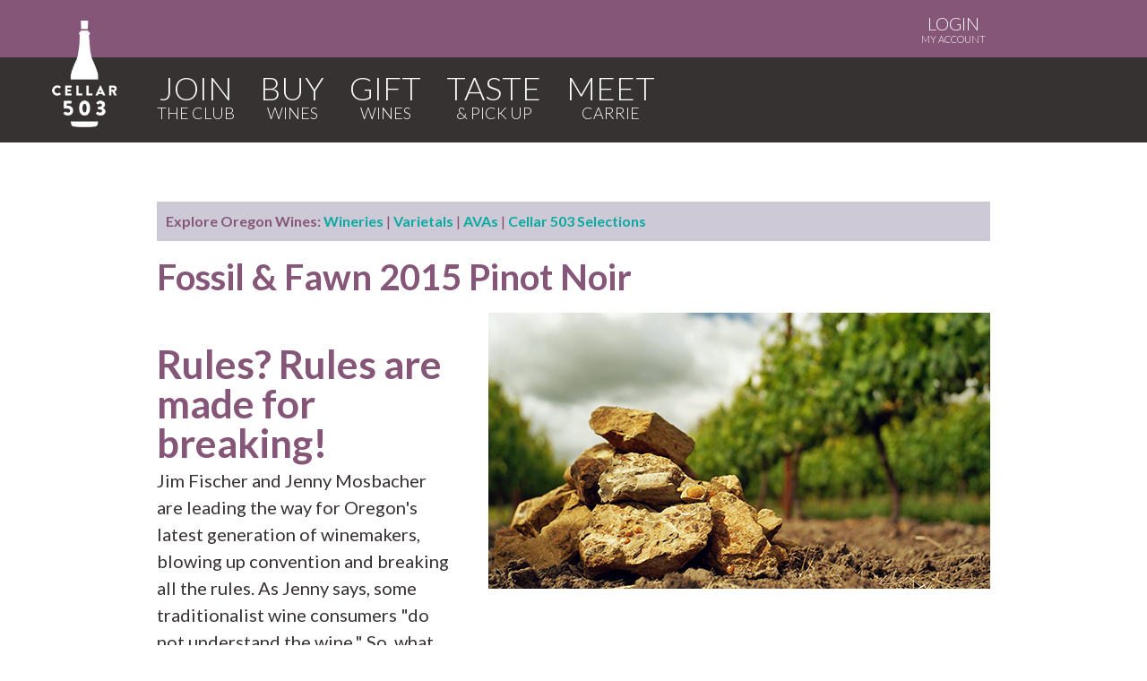

--- FILE ---
content_type: text/html; charset=utf-8
request_url: https://www.cellar503.com/wines/2015-pinot-noir/
body_size: 5506
content:
<!-- do not commit any changes. copy them to admin-2013 -->
<!DOCTYPE html PUBLIC "-//W3C//DTD XHTML 1.0 Strict//EN"
     "http://www.w3.org/TR/xhtml1/DTD/xhtml1-strict.dtd">
<html xmlns="http://www.w3.org/1999/xhtml" xml:lang="en" lang="en">
<head>
	<script src='https://www.dwin1.com/19038.js' type='text/javascript' defer='defer'></script>
	

<meta http-equiv="Content-Type" content="text/html; charset=utf-8" />
<meta http-equiv="Content-Language" content="en-us" />
<meta http-equiv="Content-Style-Type" content="text/css" />

<script type="application/ld+json">
{
  "@context": "http://schema.org",
  "@type": "Organization",
  "name": "Cellar 503",
  "image": "https://www.cellar503.com/media/images/fb.linkimage.png",
  "url": "https://www.cellar503.com",
  "sameAs": [
    "https://www.facebook.com/cellar503",
    "https://www.instagram.com/Cellar503/",
    "https://twitter.com/cellar503",
    "https://www.pinterest.com/cellar503/"
  ]
}
</script>

<!-- Google Tag Manager -->
<script>(function(w,d,s,l,i){w[l]=w[l]||[];w[l].push({'gtm.start':
new Date().getTime(),event:'gtm.js'});var f=d.getElementsByTagName(s)[0],
j=d.createElement(s),dl=l!='dataLayer'?'&l='+l:'';j.async=true;j.src=
'https://www.googletagmanager.com/gtm.js?id='+i+dl;f.parentNode.insertBefore(j,f);
})(window,document,'script','dataLayer','GTM-MDG9CBD');</script>
<script>(function(w,d,s,l,i){w[l]=w[l]||[];w[l].push({'gtm.start':
new Date().getTime(),event:'gtm.js'});var f=d.getElementsByTagName(s)[0],
j=d.createElement(s),dl=l!='dataLayer'?'&l='+l:'';j.async=true;j.src=
'https://www.googletagmanager.com/gtm.js?id='+i+dl;f.parentNode.insertBefore(j,f);
})(window,document,'script','dataLayer','GTM-53L9MX3');</script>
<!-- End Google Tag Manager -->
    <script src="https://www.google.com/recaptcha/api.js" async defer></script>


<meta property="fb:admins" content="512029729" />
<meta property="fb:admins" content="590481570" />
<meta property="fb:app_id" content="178436808880815" />
<meta property="og:image:height" content="630" />
<meta property="og:image:width" content="1200" />
<meta property="og:image" content="https://www.cellar503.com/media/images/fb.linkimage.png" />




<meta name="title" content="Fossil &amp; Fawn 2015 Pinot Noir | Cellar 503, an Oregon wine club" />
<meta property="og:title" content="Fossil &amp; Fawn 2015 Pinot Noir | Cellar 503, an Oregon wine club" />
<meta name="description" content="Jim Fischer and Jenny Mosbacher are leading the way for Oregon&#39;s latest generation of winemakers, blowing up convention and breaking all the rules. As Jenny says, some traditionalist wine consumers &quot;do not understand the wine.&quot; So, what are they doing? Well, on the one hand, they&#39;re part of a cadre ..."/>
<meta property="og:description" content="Jim Fischer and Jenny Mosbacher are leading the way for Oregon&#39;s latest generation of winemakers, blowing up convention and breaking all the rules. As Jenny says, some traditionalist wine consumers &quot;do not understand the wine.&quot; So, what are they doing? Well, on the one hand, they&#39;re part of a cadre ..."/>
<meta property="og:url" content="http://www.cellar503.com/wines/2015-pinot-noir/" />
<meta property="og:image"  content="http://www.cellar503.com/media/uploads/wines/fossilandfawn560.png" />


<title>Fossil &amp; Fawn 2015 Pinot Noir | Cellar 503, an Oregon wine club</title>
<meta name="viewport" content="width=device-width, initial-scale=1.0, maximum-scale=2.0, user-scalable=yes" />
<style>
  /* Samsung Galaxy */
  @media screen and (device-width: 800px) { html { zoom: 81.21827%; } }
  /* Kindle Fire */
  @media screen and (device-width: 600px) { html { zoom: 60.91370%; } }
  /* iPad */
  @media screen and (device-width: 768px) { html { zoom: 76.96954%; } }
</style>
<link rel="stylesheet" href="/media/2021css/core19.css" media="screen"/>
<link rel="stylesheet" href="/media/2021css/handheld16.css" media="handheld, only screen and (max-device-width:480px)"/>
<link rel="stylesheet" href="/media/2021css/print.css" type="text/css" media="print" />
<!--[if IE 7]>
<link rel="stylesheet" href="/media/css/ie7.css" type="text/css" media="screen" />
<![endif]-->
<link rel="Shortcut Icon" href="/media/images/favicon.ico" type="image/x-icon">
<link rel="apple-touch-icon" href="/media/images/apple-touch-icon.png"/>
<script type='text/javascript' src='//platform-api.sharethis.com/js/sharethis.js#property=5910aeb41554ce0011357702&product=inline-share-buttons' async='async'></script>

<link href='https://fonts.googleapis.com/css?family=Lato:400,100,300,700,900' rel='stylesheet' type='text/css'>
<link rel="alternate" type="application/rss+xml" title="Cellar 503, an Oregon wine club RSS 2.0" href="/feeds/latest/" />

</head>
<body class="our-wines">
 <!-- Google Tag Manager (noscript) -->
<noscript><iframe src="https://www.googletagmanager.com/ns.html?id=GTM-MDG9CBD"
height="0" width="0" style="display:none;visibility:hidden"></iframe></noscript>
<noscript><iframe src="https://www.googletagmanager.com/ns.html?id=GTM-53L9MX3"
height="0" width="0" style="display:none;visibility:hidden"></iframe></noscript>
<!-- End Google Tag Manager (noscript) -->

<div id="fb-root"></div>
<script async defer crossorigin="anonymous" src="https://connect.facebook.net/en_US/sdk.js#xfbml=1&version=v15.0&appId=178436808880815&autoLogAppEvents=1" nonce="PwNR3ZXK"></script>

<div class="print_header">Cellar 503, an Oregon wine club - http://www.cellar503.com</div>
<!-- <div class="mobile mobile-logo"><a href="/"><img src="/media/images/cellar503-omg_mobile-logo.png" /></a></div>-->
<div class="top-bar-wrapper">
 

</div>



<div class="logo-wrapper"><div class="centered"><a class="logo" href="/"><img src="/media/images/cellar503.whitebottle.png" alt="Cellar 503, an Oregon wine club" /></a></div></div>
<div class="mobile mobile-mini-nav"><a href="/">HOME</a>&nbsp;|&nbsp;<a href="https://www.cellar503.com/shop/">LOGIN</a></div>



<div class="login"><div class="centered"><a href="https://www.cellar503.com/shop/"><span>LOGIN</span>My Account</a></div></div>
<div class="nav-wrapper"><div class="centered">
    
<nav>
        <ul>
            
            <li>
              <a href="/join/"><span>Join</span></a>
              
            </li>
            
            <li>
              <a href="/buy/"><span>Buy</span></a>
              
            </li>
            
            <li>
              <a href="/gift/"><span>Gift</span></a>
              
            </li>
            
            <li>
              <a href="/taste/"><span>Taste</span></a>
              
            </li>
            
            <li class="last">
              <a href="/our-story/"><span>Meet</span></a>
              
            </li>
            
        
        </ul>
        
    </nav></div>

</div>



<div class="main-content"><div class="centered"><h1></h1>
  
<p class="wines-nav"><strong>Explore Oregon Wines:</strong> <a href="/wines/wineries/">Wineries</a> | <a href="/wines/varietals/">Varietals</a> | <a href="/wines/avas/">AVAs</a> | <a href="/wines/">Cellar 503 Selections</a></p>

<img src="/media/uploads/wines/fossilandfawn560.png" class="mobile" alt="Fossil &amp; Fawn">
<h1 class="wine-title">Fossil &amp; Fawn 2015 Pinot Noir</h1>
<div class="wine_content">

<h2>Rules? Rules are made for breaking! </h2>
<p>Jim Fischer and Jenny Mosbacher are leading the way for Oregon's latest generation of winemakers, blowing up convention and breaking all the rules. As Jenny says, some traditionalist wine consumers "do not understand the wine." 
So, what are they doing? Well, on the one hand, they're part of a cadre of winemakers focused on returning winemaking to its roots - a focus on natural methods, yeast harvested from the vineyard (not bought off the shelf), old barrels, no additives or enzymes. It's an approach that's so traditional, it's radically fresh. </p>
<p>On the other hand, Jim and Jenny are upending established norms for what kind of wine you're supposed to make with particular grapes. They've used Pinot Gris - a classic white wine grape - and produced a shockingly bright red wine with it. And they've used Pinot Noir to make a wine that's ... white? orange? rose? (More on 
that in the tasting notes.)</p>
<p>Launched in 2013, Fossil &amp; Fawn is just getting started. As Jenny told the Portland Mercury, "Every generation is going to have its own way of doing and making-Oregon has a lot of story to be written at this point. We've got a lot more experimenting left to do." </p>

</div>
<div class="tasting"><img src="/media/uploads/wines/fossilandfawn560.png" class="wine-image" alt="Fossil &amp; Fawn"><h3>Cellar 503 Tasting Notes</h3>
<p class="info"><a href="/wines/winery/fossil-fawn/">Fossil &amp; Fawn</a>, Portland, Oregon<br />2015 Pinot Noir</p>
<p>The grapes come from Silvershot Vineyards, a vineyard in the Eola-Amity Hills owned by Jim's family. It's a unigue dry-farmed, own-rooted vineyard highly prized for its grapes. You see, 15 million years ago, the vineyard was the ocean floor. Today, just 18 inches below the surface, you'll find sedimentary sandstone with fossilized sea shells. The vines struggle to crack through the sandstone, producing extraordinary wine. </p>
<p>Jim and Jenny have labeled this wine simply "Pinot Noir". But it drinks like a white wine, bright and refreshing. Some would call it a rose, but that's not right either - the pink hue left behind by the grape skins is there because they've eschewed filtering and fining. </p>
<p>You might say that it's a "Blanc de Noir" style, meaning white wine from red grapes, but that French term is typically reserved for sparkling wines. (Your grandmother might call it "blush", but don't get caught using that 1970s jug-wine term around here!) </p>
<p>No matter what you call it, you'll notice a citrus and strawberry aroma followed by flavors of lemon zest, white pepper, and crushed stone. Absolutely delicious.Try not to drink the whole bottle in one sitting. Or do! </p>

<p class="more-info"><span class="theme"><strong>A Cellar 503 selection in February 2017,</strong> <a href="/wines/theme/2017/02/wines-we-love/ ">Wines We Love</a></span>
<a href="/wines/ava/oregon/ ">Oregon</a> | <a href="/wines/varietal/pinot-noir/">Pinot Noir</a><span></span> 
</p>
</div>



<!--
<div class="share_links"><div class="sharethis-inline-share-buttons"></div>
</div>-->
 
 </div></div>

	<div class="clear">&nbsp;</div>


<div class="nav-wrapper second"><nav class="mid-nav">
        <ul>
            
            <li>
              <a href="/join/"><span>Join</span></a>
              
            </li>
            
            <li>
              <a href="/buy/"><span>Buy</span></a>
              
            </li>
            
            <li>
              <a href="/gift/"><span>Gift</span></a>
              
            </li>
            
            <li>
              <a href="/taste/"><span>Taste</span></a>
              
            </li>
            
            <li class="last">
              <a href="/our-story/"><span>Meet</span></a>
              
            </li>
            
        
        </ul>

    </nav></div>
	

<div class="footer-wrapper"><div class="footer centered">
	<div class="footerleft">
<table><tr><td colspan="2" class="name"><span class="big">CELLAR 503</span>
<!--<a href="https://www.cellar503.com/oregonian/announcing/"><img src="/media/images/tagline.png" alt="The Official Wine Club of The Oregonian" class="tagline" /></a>--><span class="tagline">AN OREGON WINE CLUB</td></tr>
<tr><td class="utility"><ul class="footernav"><a name="mobile-nav"></a>

       <!--     
            <li>
              <a href="/join/">Join</a>
              
            </li>
            
            <li>
              <a href="/buy/">Buy</a>
              
            </li>
            
            <li>
              <a href="/gift/">Gift</a>
              
            </li>
            
            <li>
              <a href="/taste/">Taste</a>
              
            </li>
            
            <li class="last">
              <a href="/our-story/">Meet</a>
              
            </li>
            -->
		   <li class="heading">ABOUT THE CLUB </li>
		   <li><a href="https://www.cellar503.com/our-story/faq/">FAQ</a></li>
		   <li><a href="https://www.cellar503.com/wine-clubs/pricing/">Pricing</a></li>
		  <li><a href="https://www.cellar503.com/our-story/giving-back/">Giving Back</a></li>
		   <li><a href="https://www.cellar503.com/our-story/praise-press/">Praise & Press</a></li>
		   <li><a href="https://www.cellar503.com/contact-us/wineries/">Winery Partners</a></li>


		   <li class="heading">OUR WINES</li>
<li><a href="https://www.cellar503.com/wines/">Featured wines</a></li>
<li><a href="https://www.cellar503.com/wines/varietals/">Varietals</a></li>
<li><a href="https://www.cellar503.com/wines/wineries/">Wineries</a></li>
<li><a href="https://www.cellar503.com/wines/avas/">Regions (AVAs)</a></li>

            </ul></td><td class="utility"><ul><li class="heading">SERVICE & SUPPORT
</li><li><a href="https://shop.cellar503.com/my-account">My Account</a></li>
            <li><a href="https://www.cellar503.com/legal/terms-and-conditions">Terms And Conditions</a></li>
<li><a href="https://www.cellar503.com/legal/shipping-and-cancellations">Shipping Policies </a></li>
<li><a href="https://www.cellar503.com/legal/privacy-policy">Privacy Policy</a></li>
<li><a href="https://www.cellar503.com/contact/">Contact Us</a></li>
<li><a href="https://www.cellar503.com/hours/" id="hours-link">When We're Open</a></li>
<li><a href="https://www.cellar503.com/search/">Search our Site</a></li>
</ul>    <ul><li class="social"><a href="/facebook/"><img src="/media/images/facebook-icon.png" alt="Facebook" /></a><a href="/twitter/"><img src="/media/images/twitter-icon.png" alt="Twitter" /></a><a href="/instagram/"><img src="/media/images/instagram-icon.png" alt="Instagram" /></a></li></ul></td></tr></table>
</div>
<div class="footerright"><div class="signup"><h3>Stay in Touch</h3>
<p>Want to know more? Sign up to be the first to hear about our featured wines, latest promotions, and upcoming events!</p>
<form method="post" id="signup" name="signup" action="https://app.e2ma.net/app2/audience/signup/1770551/1742192/?v=a" novalidate>
<input type="hidden" name="prev_member_email" id="id_prev_member_email"/>
<input type="hidden" name="source" id="id_source"/>
<input type="hidden" name="group_2221424" value="2221424" id="id_group_2221424"/>
<input type="hidden" name="prev_member_email" value=""/>
<table><td><input type="text" name="email" id="id_email" /><span class="label">Email Address</span></td><td>
<input type="text" field_id="345456" name="member_field_postal_code" id="id_member_field_postal_code" /><span class="label">Zip Code</span></td><td>
<input type="submit" name="Submit" class="subscribe-btn" value="I'm In!"/></td></tr></table>
</form></div><div class="visit">
	<h3>Visit Us</h3>
	<a href="/hours/" class="button" style="width:84%;display:block;text-align:center;margin-bottom:15px" id="hours-btn">CLICK HERE FOR OUR CURRENT HOURS</a>
<p><a href="https://www.google.com/maps/place/4407+SW+Corbett+Ave,+Portland,+OR+97239/@45.4914905,-122.6786562,17z/data=!3m1!4b1!4m5!3m4!1s0x54950a5be667f855:0x2e43f95b495f4bbf!8m2!3d45.4914905!4d-122.6764675">4407 SW Corbett Ave, Portland, OR 97239</a><br />503-897-8013 | <a href="/cdn-cgi/l/email-protection" class="__cf_email__" data-cfemail="285f41464d684b4d4444495a1d181b064b4745">[email&#160;protected]</a></p>
<iframe src="https://www.google.com/maps/embed?pb=!1m18!1m12!1m3!1d2796.923239621612!2d-122.67865618444159!3d45.49149047910133!2m3!1f0!2f0!3f0!3m2!1i1024!2i768!4f13.1!3m3!1m2!1s0x54950a5be665ed59%3A0xa85ae8232719aaf9!2sCellar+503!5e0!3m2!1sen!2sus!4v1534176201949" width="400" height="300" frameborder="0" style="border:0" allowfullscreen></iframe></div>
</div></div>
<div class="footer centered">
<div class="copy">&copy; 2026 Cellar 503.</div>
<div class="powered">Powered by <a href="http://www.mandatemedia.com">Mandate Media</a>.</div>
</div></div>

<script data-cfasync="false" src="/cdn-cgi/scripts/5c5dd728/cloudflare-static/email-decode.min.js"></script><script src="//code.jquery.com/jquery-1.10.1.min.js"></script>


<script type="text/javascript" src="/media/js/fluidvids.min.js"></script>
</div>
<script type="text/javascript" async src="//l.getsitecontrol.com/l46xgvl4.js"></script>
<script defer src="https://static.cloudflareinsights.com/beacon.min.js/vcd15cbe7772f49c399c6a5babf22c1241717689176015" integrity="sha512-ZpsOmlRQV6y907TI0dKBHq9Md29nnaEIPlkf84rnaERnq6zvWvPUqr2ft8M1aS28oN72PdrCzSjY4U6VaAw1EQ==" data-cf-beacon='{"version":"2024.11.0","token":"03e0757ec6f848bda6a41cc5aab815ed","r":1,"server_timing":{"name":{"cfCacheStatus":true,"cfEdge":true,"cfExtPri":true,"cfL4":true,"cfOrigin":true,"cfSpeedBrain":true},"location_startswith":null}}' crossorigin="anonymous"></script>
</body>
</html>


--- FILE ---
content_type: text/css
request_url: https://www.cellar503.com/media/2021css/core19.css
body_size: -259
content:
@import url("screen19.css"); 
@import url("antiscreen.css") handheld; 
@import url("antiscreen.css") only screen and (max-device-width:480px);

--- FILE ---
content_type: text/css
request_url: https://www.cellar503.com/media/2021css/handheld16.css
body_size: 2725
content:
/* hide this stuff */

.login, .donate, .sign-up, .nav-wrapper.second 
{display:none;}
.nav-wrapper {overflow:hidden;}
body.home .nav-wrapper {height:auto;padding: 0px;}
.nav-wrapper .centered {width:100% !important;height:40px;}
body.home .nav-wrapper .centered {height:70px;}
nav {width:100%;position:absolute;left:0;}
body.home nav li:last-child {
    display: block;
}
.logo-wrapper {background:#865679;height:105px;}
nav a {font-size:16px;}
nav ul li {float:none;margin:0;padding:0;}
nav ul {display:flex;justify-content:space-around;flex-wrap:wrap;align-items:center;}
/* change this stuff */
.holiday-promo-wrapper .centered, .centered, .ava-map, .topdeck {float:none;display:block;width:100%;padding:0;border:none;height:auto;}
.taste-content, .gift-content  {width:100%;}

div.footer {padding:0px;width:90%;margin:0 auto;}
.main-content, #promo-wrapper, .about, .signup {width:90%;padding:10px 5%;}


img.float-left, img.float-right {float:none;margin:10px 0px;max-width:100%;}
img.mobile {max-width:100%;}
.ava-map img, iframe {max-width:100%;}
#wrapper, .wine_content, .tasting {
width:100%;
margin:0;
}
.selections {padding:0 5%;width:90%;}
ul.varietals {column-count:1;}
.topdeck img.bg, .validators-wrapper img {width:100%;}
.validators {display:block;text-align:center;width:100%;}
.validators img {width:90%;margin:6px auto;}
.wineries > .centered, .wineries .photo, .wineries .text  {width:100%;display:block;height:auto;}
.wineries .photo, .wineries .text {padding: 0 5%;
    width: 90%;text-align:center;}
	.wineries .photo img, .wineries .text img{max-width:100%;}
	.wineries a.button {
		margin:20px auto 0;
	    float: none;
	    top: 0px;
	}
.topdeck {text-align:center;}
.top-deck-wrapper {padding:15px 0px 40px;}
.topdeck a.button {
    position: relative;
    top: 15px;
    right: 0%;
}
.step {
    width: 58%;margin:5% 0 5% 5%;
    padding: 35px 5% 10px 30%;
}
.step.three {    padding: 35px 5% 10px 30%;
}
.validators-wrapper, .how-wrapper, .features-wrapper, .unbox-wrapper {padding:25px 0px;}

.signup-wrapper .centered {padding:0px 5%;width:90%;text-align:center;}
.signup-wrapper .heading {width:100%;text-align:center;}
.signup-wrapper .intro {width:90%;margin:5px 5%;}
.signup-wrapper input#id_email {margin:10px 0px 15px;}
.feature {width:90%;padding:15px 5%;float:none;}
.feature:nth-of-type(2) {margin:0px 0px;}
.about-copy {width:94%;padding:25px 3%;text-shadow: 0px 0px 5px rgba(0, 0, 0, 1);}
.about-deck {background-image:none;
    height: auto;
    width: 100%;
    }
	a.logo {width:100%;display:block;text-align:center;}
	a.logo img, body.home a.logo img {
	    position: relative !important;
	    left: 0px !important;
	    top: 0px !important;
		height:105px;width:105px;margin:0 auto;float:none;
	}
    .mobile-about-photo {display:block;border-bottom:1px solid #43413D;}
.event-list-description, .event-list-date, .event-list-details {display:block;padding:10px 0px;width:100%;}
.event-item {display:block;}
.event-list-date {font-size:18px;line-height:28px;}
img.left, img.right {display:block;margin:10px auto;float:none;}
.cycle-slideshow {height:auto;}
.top-bar-wrapper {height:auto;}
body.shop .main-content {padding: 20px 5%;}
.error-content {margin-left:0px;width:100%;float:left;}
.contact-photo {width:100%;}
.contact-photo img {max-width:100%;}
.contact-text, .featured {width:100%;float:left;text-align:left;margin:0;}
.theme-name {width:100%;float:left;}
.featured img {max-width:100%;}
.featured img.wine-image {display:block;}
.event-name, .event-details {float:left;width:100%;}
.map {width:100%;float:left;}
.map iframe, .event-details iframe {max-width:100%;}
.footer ul.footernav ul.mobile li a {text-transform:lowercase;font-size:12px;line-height:20px;}
.footer ul.footernav ul.mobile {padding-bottom:10px;}
.shipping {padding:5px 5%;width:90%;margin:2px 0px 15px;}
.mobile-logo {width:100%;text-align:center;padding:5px 0px;background:#373131;height:auto;}
.mobile-logo img {max-width:75%;margin:0 auto;}
#promo-wrapper {text-align:center;border-top:2px solid #835e79;}
.promo-button {margin:10px;}
.signup table tr td {float:left;width:100%;padding:5px 0px;}
.section-header {width:100%;height:auto;background-image:none !important;margin:0;background-color:white;}
.section-header h1 {color:#373131;text-shadow:none;line-height:1;font-size:30px;padding:15px 0px;}
h1.wine-title {font-size:30px;margin-top:10px;}
h2 {font-size:24px;}
h3 {font-size:18px;}
img.wine-image {display:none;}
.footer table {width:100%;}
.footer li.social {text-align:center;}
td.name, td.contact {float:left;width:100%;display:block;text-align:center;}
td.utility {float:left;width:100%;padding:10px 0px 0px;text-align:center;}
.footer ul li.heading {margin-top:5px;}
td.utility ul li {margin-left:0;}
ul.footernav {margin-bottom:0;}
.powered, .copy {width:90%;text-align:center;float:none;padding:5px 5%;}
table.all-wines tr td {float:left;width:100%;display:block;padding:10px 0px;text-align:center;}
table.all-wines tr {border:none;}
input#id_email, input[type=text] {
    width: 90%;
}
.contest_form table tr td {float:left;width:100%;}
table.gifts {width:100%;}
.share_links {width:100%;text-align:center;}
.entry_image, .entry_video {
	float:none;width:100%;margin:10px auto;text-align:center;
}

.entry_image img {max-width:100%;}

.caption {text-align:center;padding:5px 0px;}
img {max-width:100%;}
h1.entry-title {font-size:32px;}
.footer .fb-box {max-width:100%;margin-bottom:20px;}

table.wine-clubs tr td, table.all-options tr td {width:100%;display:block;float:left;}

}
@media screen and (max-width: 960px) {

table.wine-clubs tr td {font-size:14px;}
table.wine-clubs tr td img {width:170px;}

}
div.options {background:#d9d9d9;padding:10px;display:block;width:620px;margin-bottom:20px;overflow:hidden;}
@media screen and (max-width: 620px) {
div.options {clear:both;width:96%;padding:5px 2%;}
div.options em, div.options strong {white-space:nowrap;}
}
@media screen and (max-width: 580px) {
table.all-options {text-align:center;}
}

@media screen and (max-width: 400px) {
  div.options {clear:both;width:98%;padding:10px 1%;}
div.options table tr td:nth-of-type(1) {display:block;padding:10px;}
div.options table tr td:nth-of-type(2), div.options table tr td:nth-of-type(3), div.options table tr td:nth-of-type(4) {float:left;width:33%;margin-left:1px;}
div.options p br {display:none;}
 a.club-options {font-size:10px !important;text-decoration:none;}



}


.mobile {display:block;}
.mobile-mini-nav {font-size:14px;text-align:center;display:block;padding:10px 0px;background-color:#865679;width:100%;color:white;}
.mobile-mini-nav a {margin:10px 5px;text-transform:uppercase;color:white;font-weight:300;}
.mobile-site-links {background-color:#f7f3ed;display:block;padding:0;clear:both;}

.mobile-site-links ul {
    list-style:none;
    margin: 0;
    padding:0;
height:auto;width:100%;}

.mobile-site-links ul li {
    float:none;display:block;
    margin: 2px 0px;
    font-size: 14px;width:92%;
    text-transform: lowercase;
    padding:5px 4%;
color:black;border:1px solid #dedede;
}
.mobile-site-links ul li a {color:black;}
div.left, div.right {float:none;margin:0px;display:block;width:300px;}
.landing, .stories-wrapper {width:100%;padding:0;}
.stories-right p:nth-child(1) img {width:100%;}
.stories-left p:nth-child(2) img {width:100%;}
.landing-wrapper {background:#242426;}
.landing-copy h1 {font-size:8vw;margin:15px 0px;}
.landing-copy p {font-size:5.3vw;}
body.join .landing-deck {background:url(/media/images/landing-join.jpg) 0% 100% no-repeat;background-size:contain;height:600px;width:100%;margin:0 auto;}
body.gift .landing-deck {background:url(/media/images/giftbg.jpg) 100% 100% no-repeat;background-size:160%;height:600px;width:100%;margin:0 auto;}

body.buy .landing-deck, .taste-content, .taste-photos, .video, .gift-photos, .gifts-start-here-right {width:100%;margin:0;}
.taste-photos img:first-of-type, .video {margin-top:20px;}
.gift-start-here-right img, .gift-photos img {max-width:100%;}
.pour {width:90%;padding:15px 5%;}
.main-content .landing .pour h2 {margin-bottom:15px;}
body.join .landing-deck, body.buy .landing-deck, body.taste .landing-deck {width:100%;height:auto;background-image:none;}
body.buy img.arrow {width:130px;position:relative;top:50px;left:-15px;}
body.join img.arrow {display:none;}
body.taste img.arrow {width:150px;position:relative;top:50px;left:-25px;}
.landing-top, .stories, .taste-wrapper, .pour-flex, .gifts-start-here, .gifts-three {display:block;}
.gifts-three div {width:100%;}
.cost, .corporate {padding:5%;margin:0;width:90%;}
.cost img, .corporate img {margin:0px auto 15px;width:98%;float:none;}
.buy-now, .stories-left, .stories-right, .pour-copy {width:100%;}
.delivery, .benefits, .how {width:90%;padding:15px 5%;margin:10px 0;clear:both;}
body.gift .landing-copy, body.taste .landing-copy, body.buy .landing-copy, body.join .landing-copy {width:90%;padding:10px 5%;margin-bottom:-60px;}
.taste-photos p { font-size:14px;text-align:center;}
body.taste .landing-deck:after {background:url(/media/images/landing-taste-noarrow.jpg) 0% 100% no-repeat;content : "";height:130px;width:100%;float:left;background-size:cover;
}
body.buy .landing-deck:after {background:url(/media/images/buybg.jpg) 0% 100% no-repeat;content : "";height:130px;width:100%;float:left;background-size:cover;
}
body.join .landing-deck:after {background:url(/media/images/joinbg.jpg) 0% 100% no-repeat;content : "";height:130px;width:100%;float:left;background-size:cover;margin-top:30px;
}

img.tagline {max-width:100%;width:100%;}
.footerleft, .footerright {width:100%;}
table.explore tr td {width:100%;float:left;text-align:center;padding:5px 0px;}
table.explore tr td:first-child {white-space:normal;text-align:center;padding-top:15px;}
table.explore h2 {margin-top:0px;text-align:center;}
/* Portrait */
@media screen and (orientation:portrait) {
    /* Portrait styles */
    div.nav {
width:290px;padding:2px 5%;
font-size: 14px;text-align:center;
float:none;display:block;
z-index: 2000;
height: 10px;clear:left;
position:relative;
top:5px;
}
div.nav table {width:100%;}
div.nav table tr td {text-align:center;}
td.left {float:left;padding-right:20px;}
.nav a {color:black;}
td.right {float:right;padding-left:20px;}
a.activeSlide {color:#f1203d;}
.slider {width:320px;height:225px;display:block;margin:0;border-top:1px solid #acaaa5;border-bottom:1px solid #acaaa5;}
ul.slideshow {margin:0;width:320px;height:190px;overflow:hidden;border:0px solid white;}
ul.slideshow li {width:320px;border:0px solid white;height:190px;overflow:hidden;}
ul.slideshow li img {width:320px;height:190px;}

}
/* Landscape */
@media screen and (orientation:landscape) {
    /* Landscape styles */
    div.nav {
width:480;padding:2px 5%;
font-size: 14px;text-align:center;
float:none;display:block;
z-index: 2000;
height: 10px;clear:left;
position:relative;
top:5px;
}
div.nav table {width:100%;}
div.nav table tr td {text-align:center;}
td.left {float:left;padding-right:20px;}
.nav a {color:black;}
td.right {float:right;padding-left:20px;}
a.activeSlide {color:#f1203d;}
.slider {width:480px;height:315px;display:block;margin:0;border-top:1px solid #acaaa5;border-bottom:1px solid #acaaa5;}
ul.slideshow {margin:0;width:480px;height:285px;overflow:hidden;border:0px solid white;}
ul.slideshow li {width:480px;border:0px solid white;height:285px;overflow:hidden;}
ul.slideshow li img {width:480px;height:285px;}

}
.holiday-promo-wrapper {background:#07aa9f;height:auto;padding:25px 0px 0px;}
.holiday-promo-wrapper .centered a {display:block;margin:10px;text-align:center;}
.holiday-promo-wrapper img.ribbon {display:none;}
.holiday-promo-wrapper .centered a.button {margin:10px auto 0px;float:none;text-align:left;}
.support-right, .support-left, .pack-option {padding: 15px 5%; width: 90%; float: none;margin:10px 0px;}
.sixpacks {margin-top:0;}
.pack-options {display:block;}
.pack-option img, .support-right img, .support-left img {max-width:100px;}

--- FILE ---
content_type: text/css
request_url: https://www.cellar503.com/media/2021css/print.css
body_size: -276
content:
.header, .site_links, #slider, .sharethis, .sidebar {display:none;}
.wrapper {width:100%;}


--- FILE ---
content_type: text/css
request_url: https://www.cellar503.com/media/2021css/screen19.css
body_size: -335
content:
@import url("reset.css");
@import url("text3.css");
@import url("custom19.css");

--- FILE ---
content_type: text/css
request_url: https://www.cellar503.com/media/2021css/text3.css
body_size: -15
content:

body {
	font-family: 'Lato', sans-serif;    font-size: 20px;
}
a:focus {
	outline:1px dotted invert
}
hr	{
border:0 #ccc solid;
border-top-width:1px;clear:both;height:0
}
p {margin: 0 0 1.25em;
    line-height: 1.5;}
	ul li, ol li {line-height:1.25em;}
	ul, ol {margin-bottom:1.25em;}
h1,h2,h3,h4,h5,h6 {
font-family: 'Lato', sans-serif;margin-bottom:1em;
}
h1{
font-size: 2.6em;
    line-height: 1;
    margin-bottom: 0.5em;color: #855678;
    font-family: 'Lato', Helvetica, sans-serif;
    font-weight: 600;
    }
h2{
	font-size: 2.2em;
    line-height: 1;
    margin-bottom: 0.5em;color: #855678;
    font-family: 'Lato', Helvetica, sans-serif;
    font-weight: 700;
}
h3{
	font-size: 1.8em;
    line-height: 1;
    margin-bottom: 0.25em;color: #855678;
    font-family: 'Lato', Helvetica, sans-serif;
    font-weight: 700;
}
h4{
	font-size:1.2em;color: #855678;
    font-family: 'Lato', Helvetica, sans-serif;
    font-weight: 700;
}
h5{
	font-size:17px
}
h6{font-size:15px; color:#3C70D6;
}
ol{
	list-style:decimal
}

ul{
	list-style:square
}
li{
	margin-left:30px
}


--- FILE ---
content_type: text/css
request_url: https://www.cellar503.com/media/2021css/custom19.css
body_size: 6013
content:
/** do not commit any changes. copy them to admin-2013 **/
body {
	background-color:#fff;color: #373131;
    font-family: 'Lato', Helvetica, sans-serif;
	padding:0;margin:0;
}
a { text-decoration: none; color: #05aaa0;font-weight:bold; }
a:hover { text-decoration: underline; }

.holiday-promo-wrapper, .logo-wrapper, .top-bar-wrapper, .nav-wrapper, .slider-wrapper, .login, .main-content , .selections, .wineries {float:left;width:100%;}
.login {background:#865679;padding:10px 0px;}
.login a {color:white;float:right;text-transform:uppercase;font-size:11px;line-height:1em;font-weight:300;text-align:center;padding:5px;}
.login a span {font-size:20px;display:block;line-height:1.15em;}
.login a:hover {text-decoration:none;background:#05aaa0;}
.mobile {display:none;}
.centered {
	width:930px;
margin:0 auto;
}
.landing {width:1020px;margin:0 auto;}
.print_header {display:none;}
.site_title {padding:5px 10px;margin-bottom:0px;}
.footer-wrapper {background: #f2ebe1;float:left;width:100%;clear:both;
    color: #373131;
    padding: 40px 0 0px;
}

/*validators-wrapper img {width:930px;}*/
.validators {width:960px;display:flex;flex-wrap:wrap;align-items:center;justify-content:space-between;}
.validators img {width:300px;}
.top-deck-wrapper {background:#855678;float:left;width:100%;clear:both;padding:50px 0px 20px;}
.validators-wrapper {float:left;width:100%;clear:both;padding:30px 0px;}
.topdeck {width:930px;margin:0 auto;height:400px;}
.topdeck img.bg {width:930px;}
.topdeck a.button {position:relative;top:-40%;right:-70%;}
.topdeck a.button:hover {background:#373131;}
.step {width:170px;float:left;font-size:15px;height:76px;padding:35px 60px 10px 100px;}
.step a {text-decoration:none;color:#373131;}
.step.one {background:url(/media/images/step1.png) 5% 50% no-repeat;background-size:contain;}
.step.two {background:url(/media/images/step2.png) 5% 50% no-repeat;background-size:contain;}
.step.three {background:url(/media/images/step3.png) 5% 50% no-repeat;padding:35px 0px 10px 100px; background-size:contain;}
.signup-wrapper {background:#05aaa0;float:left;width:100%;clear:both;padding:30px 0px;}
.unbox-wrapper {background:#f2ebe1;float:left;width:100%;clear:both;padding:50px 0px;}
.unbox-wrapper .centered {text-align:center;}
.unbox-wrapper a.button {margin:0px 5px;}
img.box {width:960px;margin:10px auto;}
.unbox-wrapper p {font-style:italic;font-size:14px;}
.signup-wrapper .heading {text-transform:uppercase;color:white;text-align:right;font-weight:bold;display:inline-block;vertical-align:middle;width:120px;font-size:15px;line-height:18px;}
.signup-wrapper .intro {color:white;display:inline-block;vertical-align:middle;width:320px;margin:0px 15px;font-size:15px;line-height:18px;}
.signup-wrapper form {display:inline-block;vertical-align:middle;}
.landing-wrapper, .about-wrapper {background:#363131;float:left;width:100%;clear:both;}
.about-deck {background:url(/media/images/meetcarriedeck.big6.png) 50% 50% no-repeat;background-size:contain;height:491px;width:930px;margin:0 auto;}
body.join .landing-deck {background:url(/media/images/joinbg.jpg) 50% 50% no-repeat;background-size:contain;height:452px;width:1020px;margin:0 auto;overflow:hidden;}
body.buy .landing-deck {background:url(/media/images/buybg.jpg) 50% 50% no-repeat;background-size:contain;height:452px;width:1020px;margin:0 auto;overflow:hidden;}
body.taste .landing-deck {background:url(/media/images/landing-taste-noarrow.jpg) 50% 50% no-repeat;background-size:contain;height:452px;width:1020px;margin:0 auto;overflow:hidden;}
body.gift .landing-deck {background:url(/media/images/giftbg.jpg) 50% 50% no-repeat;background-size:contain;height:452px;width:1020px;margin:0 auto;overflow:hidden;}

body.taste img.arrow {width:280px;position:relative;top:-40px;left:120px;}
body.buy img.arrow {width:220px;position:relative;top:-20px;left:120px;}
body.join img.arrow {width:180px;position:relative;top:340px;right:-5px;float:right;}
body.taste .landing-wrapper {margin-bottom:30px;}
.how {background:#e6f6f5;padding:3%;width:30%;}
.video {width:360px;}
.taste-photos, .gift-photos {width:380px;}
.pour-flex {width:100%;align-items:center;}
.taste-photos img {max-width:100%;margin-bottom:10px;}
.taste-photos img:last-of-type {margin-bottom:0;}
.taste-photos p { font-size:13px;text-align:right;}
.pour-copy {width:580px;} 
.taste-content, .gift-content {width:600px;}
.pour-copy p:last-of-type, .pickup p:last-of-type, .private p:last-of-type, .cost p:last-of-type {margin-bottom:0;}
.pickup, .private {padding:5%;width:90%;}
.cost, .corporate {padding:3%;width:94%;}
.pickup, .cost, .pour {margin:30px 0px;}
.cost {clear:both;}
.gifts-three, .gifts-start-here {display:flex;justify-content:space-between;}
.gifts-three div {width:30%;}
.cost img, .corporate img {float:right;width:460px;margin-left:15px;}
.gifts-start-here-right {width:180px;text-align:center;margin-left:20px;}
.gifts-start-here-right img {width:180px;margin-bottom:5px;}
.gifts-start-here-right .button {display:block;}
.pour {padding:3%;width:94%;}
.pour {background:#855678;color:white;float:left;}
.main-content .landing .pour h2 {color:white;margin-bottom:0;}
.pour p a {color:white;text-decoration:underline;}
p.address {font-size:80%;}
.pickup, .cost {background:#e6f6f5;}
.private, .corporate {background:#f2ebe1;}
.delivery {background:#e6f6f5;padding:2%;width:20%;}
.buy-now {width:74%;}
.stories-wrapper {width:62%;padding:2%;}
.taste-wrapper, .pour-flex, .stories {display:flex;justify-content:space-between;}
.taste-wrapper {float:left;width:100%;margin:20px 0px;}
.stories-left {width:240px;}
.stories-right {width:300px;}
.stories-left p:nth-child(odd) img {width:90px;}
.stories-left p:nth-child(1) img {float:left;margin:0px 10px 10px 0px;}
.stories-left p:nth-child(3) img {float:right;margin:0px 0px 10px 10px;}
.stories-right p:nth-child(2) img {float:right;margin:0px 0px 10px 10px;width:90px;}
.stories-right p:nth-child(3) img {float:left;margin:0px 10px 10px 0px;width:90px;}
.stories-right p:nth-child(1) img {width:300px;display:block;margin-bottom:.25em}
.stories-left p:nth-child(2) img {width:240px;display:block;margin-bottom:.25em;}
.stories-left p, .stories-right p {margin-bottom:1em;font-size:105%;}
.works p {font-size:115%;margin-bottom:1em;}
.main-content .landing h2 {font-weight:300;color:#000;margin:0 0 .15em;font-size:36px;}
.gift-photos img {max-width:320px;display:block;margin:10px auto;}
.benefits {background:#e5e5e5;padding:3%;clear:both;width:94%;}
img.pass {float: right;
    width: 320px;
    margin: 0px 0px 10px 10px;}
.landing-top {display:flex;float:left;width:100%;margin:20px 0;justify-content:space-between;}
.about-copy {color:white;width:400px;float:left;padding:100px 0px 0px;font-size:18px;line-height:24px;}
body.join .landing-copy {padding:50px 0px 40px 40px;color:white;width:370px;float:left;font-size:18px;line-height:24px;}

body.buy .landing-copy {padding:40px 0px 40px 40px;color:white;width:370px;float:left;font-size:18px;line-height:24px;}
body.gift .landing-copy  {padding:40px 0px 40px 40px;color:white;width:300px;float:left;font-size:18px;line-height:24px;;}

 body.taste .landing-copy {padding:40px 0px 40px 40px;color:white;width:420px;float:left;font-size:18px;line-height:24px;;}

.how-wrapper {padding:50px 0px;float:left;width:100%;clear:both;}
.how-wrapper h3 {font-weight:300;text-transform:uppercase;color:#373131;font-size:24px;text-align:center;margin-bottom:24px;}
.landing-copy h1, .about-copy h1 {font-weight:300;color:white;font-size:36px;line-height:1.1em;}
.features-wrapper {float:left;width:100%;clear:both;padding:60px 0px;}

.feature {width:300px;float:left;text-align:center;}
.feature img {width:300px;height:200px;margin-bottom:10px;}
.feature:nth-of-type(2) {margin:0px 15px;}
.feature a {color:#855678;text-transform:uppercase;}
#promo-wrapper {width:930px;text-align:right;padding:10px 0px;margin:0px auto;}
#promo-wrapper a {color:#363131;}
.promo-button {background:#05aaa0; text-transform:uppercase;
  font-family: sans-serif;font-size:14px;padding:0 1em;height:40px;border:none;-webkit-appearance:none;margin-left:20px;
}
.ava-map {width:630px;float:right;margin-left:10px;}
.ava-map p.caption {text-align:right;font-style:italic;margin-right:20px;}
.footer span.big {font-size:48px;line-height:40px;margin-bottom:10px;display:block;}
img.tagline {width:350px;}
.footer {font-size:13px;color:#373131;line-height:20px;display:flex;justify-content:space-between;}
.footerleft {width:400px;}
.footerleft table {width:100%;}
.footerright {width:440px;}
.footer a {color:#373131;}
.footer ul {list-style-type:none;}
.footer ul li {margin-left:0;}
.footer ul li a {font-size:14px;line-height:32px;vertical-align:bottom;}
.footer ul li.heading {text-transform:uppercase;font-weight:300;font-size:120%;line-height:200%;margin-top:15px;}
.nav-wrapper {background:#373232;padding:20px 0px 5px;}
.nav-wrapper a[href^="/our-story/"]:after {content: "Carrie";display:block;font-size:.5em;}
.nav-wrapper a[href^="/buy/"]:after, .nav-wrapper a[href^="/gift/"]:after {content: "Wines";display:block;font-size:.5em;}
.nav-wrapper a[href^="/taste/"]:after {content: "& Pick Up";display:block;font-size:.5em;}
.nav-wrapper a[href^="/join/"]:after {content: "the Club";display:block;font-size:.5em;}
.nav-wrapper nav ul li ul li a[href^="/our-story/"]:after, .nav-wrapper nav ul li ul li a[href^="/buy/"]:after,.nav-wrapper nav ul li ul li a[href^="/taste/"]:after, .nav-wrapper nav ul li ul li a[href^="/join/"]:after , .nav-wrapper nav ul li ul li a[href^="/gift/"]:after {content:none; }
.selections img {max-width:100%;}
.selections {text-align:center;padding:90px 0px;font-size:17px;}
ul.varietals {column-count:3;}
.wineries {padding:40px 0px;}
.wineries > .centered {width:960px;display:flex;justify-content:space-between;height:320px;overflow:hidden;}
.wineries .photo {width:375px;}
.wineries .photo img {max-width:375px;}
.wineries .text {width:570px;font-size:17px;}
.wineries a.button {text-align: center;
    width: 130px;font-size:17px;line-height:20px;
    display: block;float:right;top:-60px;z-index:1200;position:relative;}
.wineries .text img {max-width:500px;}
.wineries .text p{margin-bottom:5px;line-height:1.4;}
.selections h3, .wineries h3 {font-size:40px;}
.selections a.button {font-size:17px;line-height:20px;display:inline-block;width:130px;}
.selections h3 a, .wineries h3 a, .selections p a, .wineries p a {color:#35342f;font-weight:300;}
.selections h3 a:hover, .wineries h3 a:hover, .selections p a:hover, .wineries p a:hover {text-decoration:none;}
table.all-wines {font-size:16px;}
.wineries-list  {display:flex;justify-content:space-between;flex-wrap:wrap;}
.wineries-list .winery {margin:0px 0;}
.wineries-list .winery img {width:455px;}
.wineries-list .winery span.winery-name {color:white;position:relative;z-index:1200;
	top:-30px;left:-10px;
	text-align:right;
	font-size:20px;text-shadow: 0px 0px 5px rgba(0, 0, 0, 1);}
td.contact {padding:30px 0px;}
td.contact iframe {margin:10px 0px;}
td.contact a {display:block;}
.powered {width:30%;text-align:right;float:right;padding:30px 0px;}
.copy {width:40%;float:left;padding:30px 0px;}
.promo-button span a {color:#fff !important;}
.promo-button:hover span a {color:#fff !important;}
.promo-button:hover {background:#825b74;}
.promo p {color:#f2ebe1;
  text-transform: uppercase;margin:0;
  font-weight: 400;font-size:15px;letter-spacing:.07em;}
.promo p a {color:#f2ebe1;text-decoration:none;font-weight:normal;}
.contest_form {float:left;background: #825e78;
    -webkit-border-radius: 8px;
    color: white;
    -moz-border-radius: 8px;
    border-radius: 8px;
    padding: 15px;}
	.contest_form .subscribe-btn {background:#373131;}

.fb-box {float:right;width:350px;height:600px;}
.wine_content {width:330px;float:left;margin-right:40px}
table.all-wines td {vertical-align:top;padding:10px;}
table.all-wines tr {border-bottom:1px solid #ababab;}
table.all-wines td.theme {background:#dedede;}
h1.wine-title {font-size:40px;}
.tasting {width:560px;float:left;font-size:14px;line-height:16px;}
/* theme pages */
.featured {width:300px;float:right;text-align:center;}
.featured .wine {padding:20px 0px;}
.wine .winery-name a, .wine .city a, .winery-name, .city {display:block;font-weight:normal;}
.theme-name {width:600px;float:left;}
.featured img {width:300px;margin:5px 0px;}
.featured h3 {text-transform:uppercase;font-weight:300;margin:60px 0px 0px;}
/* winery pages */
td.theme-ital {padding:5px 20px;font-style:italic;}
p.phone {margin-top:.5em;}
.map {float:right;width:600px;margin-bottom:20px;}
/* event pages */
/*.event-name {float:left;width:500px;}
.event-details {width:400px;float:right;margin-bottom:20px;}
.event-details p {margin:0px 0px .75em;}

.event-list-date, .event-list-details, .event-list-description {display:inline-block;vertical-align:top;}
.event-list-date {padding-right:20px;padding-bottom:10px;vertical-align:top;}
.event-list-description, .event-list-details {padding-left:20px;width:350px;}*/
span.venue-name, span.venue-address {display:block;padding:5px 0px;}
.event-item {display:flex;margin:50px 0px;font-size:16px;justify-content:space-between;width:100%;}
.event-list-details {width:40%;}
.event-list-date {white-space:nowrap;width:20%;}
.event-list-description {width:40%;line-height:22px;}
p.info {font-weight:bold;}
p.more-info span.theme {display:block;}
.tasting img {margin-bottom:30px;}
img.bottle-image {float:right;}

body.our-wines .section-header {background-image:url(/media/uploads/headers/section_wines.jpg);}
body.story .section-header {background-image:url(/media/uploads/headers/section_story.jpg);}
body.shop .section-header {background-image:url(https://shop.cellar503.com/assets/images/section_shop.jpg)}
body.clubs .section-header {background-image:url(/media/uploads/headers/section_clubs.jpg);}
body.contact .section-header {background-image:url(/media/uploads/headers/section_contact.jpg);}
body.gifts .section-header {background-image:url(/media/uploads/headers/section_gifts.jpg);}
body.events .section-header {background-image:url(/media/uploads/headers/section_events.jpg);}
.logo-wrapper {height:0;}
.tagline {font-weight:bold;font-size:180%;}
a.partnerlogo  img {width:200px;height:200px;position:relative;top:-10px;left:-35px;float:left;padding:0;z-index:999;}
a.logo  img {width:155px;height:155px;position:relative;top:5px;left:-158px;float:left;padding:0;z-index:999;}
body.home a.logo img {width:180px;height:180px;left:-180px;}
body.home nav li:last-child {display:none;}
body.home .nav-wrapper.second nav li:last-child {display:inline;}
body.home .nav-wrapper {height:0;padding:0;}
body.home .nav-wrapper.second {height: auto;padding:20px 0px 5px;}
body.home nav {padding:20px 0px;}

li.social a {width:22px;height:22px;margin:0px 12px 0 0;padding:5px 0;text-align:center;}
li.social a img {width:30px;height:30px;}
li.social a:hover {background:none;}
nav {	width:930px;float:left;}
nav:after {
	content:"";
	display:table;
	clear:both;
}

nav ul {
	padding:0;
	margin:0;
	list-style: none;
	position: relative;
	}

nav ul li {
	margin: 0px;padding-right:28px;text-align:center;
	display:inline-block;
	float: left;
	}

nav a {color: #fff;
  display: inline-block;
font-family: 'Lato', Helvetica, sans-serif;
font-size: 36px;
    line-height: .8em;
  position: relative;height:70px;
  text-decoration: none;font-weight:300;text-transform:uppercase;
}

nav a:hover {
	color: #05aaa0;
    text-decoration: none;
}

nav ul ul {
	display: none;
	position: absolute;
	/* has to be the same number as the "line-height" of "nav a" */
	top:70px; background-color:#444;z-index:1200;width:200px;
}

nav ul li:hover > ul {
	display:inherit;
}

nav ul ul li {
	float:none;
	display:inline-block;width:100%;
	position: relative;margin:0;padding:0;
}
nav ul ul li a {color:white;font-size:13px;padding:10px 5%;width:90%;line-height:15px;margin:0px;display:block;height:auto;}
nav ul li ul li a:hover, nav ul li ul li a:visited:hover {background-color:#05aaa0;color:#fff;font-size:13px;}
.signup, .visit {font-size:1.2em;line-height:120%;padding:30px 0px 5px;font-weight:300;}
.signup h3, .visit h3 {text-transform:uppercase;font-weight:300;color:#35342f;font-size:2em;}
.signup p {margin-bottom:10px;}
.megafooter {background:#35342f;padding:30px 0px;}
nav.mid-nav {display:flex;justify-content:space-between;align-items:center;text-align:center;width:930px;margin:0 auto;float:none;}
nav.mid-nav ul {width:100%;}
nav.mid-nav ul li {width:20%;padding-right:0;}
.icons a {color:white;text-transform:uppercase;font-size:2.3em;line-height:.8em;font-weight:300;}
.icons a span {display:block;font-size:.5em;}
.icons a:hover {text-decoration:none;color:#05aaa0;}
/*.icons .icon {float:left;width:220px;height:205px;background:#dedede;}
.icons .icon:nth-of-type(2) {margin:0px 10px 0px 15px;}
.icons .icon:nth-of-type(3) {margin:0px 15px 0px 10px;}
*/
.cycle-slideshow a {width:100%;}
.cycle-slideshow {width:100%;line-height:1;float:left;text-align:center;height:360px;overflow:hidden;}
.cycle-slideshow img {
    /*
    some of these styles will be set by the plugin (by default) but setting them here
    helps avoid flash-of-unstyled-content
    */
    position: absolute; top: 0; left: 0;
    max-width: 100%; padding: 0; display: block;
}

/* in case script does not load */
.cycle-slideshow img:first-child {
    position: static; z-index: 100;
}


.cycle-pager {
    text-align: center; width: 100%; z-index: 500; position: absolute; top:320px; overflow: hidden;
}
.cycle-pager span {
    font-family: arial; font-size: 50px; width: 20px; height: 20px;color:#97778b; text-shadow: 0px 0px 7px rgba(255, 255, 255, .9);
    display: inline-block;  cursor: pointer;
}
.cycle-pager span.cycle-pager-active { color: #373131;text-shadow: 0px 0px 10px rgba(255, 240, 219, 1);}
.cycle-pager > * { cursor: pointer;}

.shipping {font-size:90%;border:4px double #373131;padding:5px 10px;width:300px;float:right;margin-left:10px;}
.shipping h3 {line-height:1.4em;margin:0;}
.shipping p.indent {margin-left:30px;}
.shipping p.indent strong {margin-left:-25px;}
table.gifts {width:600px;}
table.gifts th {background: #ccc;}
table.gifts tr td {border:1px solid #cdcdcd;padding:5px;}
.contact-photo, img.float-left, .float-left {float:left;margin:0px 20px 20px 0px;}
img.float-right, .float-right {float:right;margin:0px 0px 20px 20px;}
.contact-text {float:left;width:550px;margin:0px 0px 0px 30px;}
.error-content {margin-left:10px;width:400px;float:left;}
span.label {font-size:11px;text-transform:uppercase;display:block;padding:2px;margin-bottom:5px;}
input[type=text], input#id_email {border:1px solid #948e89;height:30px;background:#f7f5f2;padding:2px 5px;margin-right:10px;}
input#id_member_field_first_name {width:90%}
input#id_member_field_last_name {margin-right:0;width:90%;}
input#id_member_field_postal_code {width:55px;}
input#id_email {width:260px;}
a.button, input[type=submit] {-webkit-appearance:none;border:none;text-transform:uppercase;color:white;font-family: sans-serif;font-size:14px;padding:10px 1.2em;background:#05aaa0;}
a.button:hover, input[type=submit]:hover {background:#855678;text-decoration:none;}



form#validate label.control-label {font-size:13px;font-weight:bold;text-transform:capitalize;padding:10px 0px 2px;}
form#validate .form-group input {height:22px;padding:3px;font-size:13px;color:#444;width:96%;}
form#validate .form-group input#zip {width:24%;}

#bsd-field-firstname, #bsd-field-lastname {float:left;}
#bsd-field-zip {float:left;width:30%;}
#bsd-field-firstname {width:45%;margin-right:10px;}
#bsd-field-lastname {width:50%;}
#bsd-field-email {width:77%;float:left;margin-right:10px;}
#bsd-field-submit-btn {float:left;width:100%;}
div.fieldset div.input input.text, div.fieldset div.input input[type="text"] {height:22px;margin-bottom:10px;width:98%;padding:3px 1%;}
span.req {color:red;padding:0px 2px;}


.posted_on {
	color:#555555;
	font-size:.85em;
}



.entry_image, .entry_video {
	float:right;
	margin-left:10px;
	margin-bottom:10px;
  width:300px;
}
.entry_image img {max-width:300px;}

.caption {
	font-size:12px;line-height:15px;
	color:black;text-align:right;
}
.pull_quote_wrapper {
	float:right;
	width:200px;
	margin-left:15px;
	margin-bottom:10px;
}
.pull_quote {	color:#999;font-size:18px;padding-left:20px;
	font-weight:bold;
}

div.left-col {width:48%;float:left;}
div.right-col {width:48%;float:right;}
table.wine-clubs {width:100%;margin-bottom:30px;}
table.wine-clubs tr td {text-align:center;font-family: 'Lato', Helvetica, sans-serif;font-size:16px;vertical-align:middle;}
table.wine-clubs tr td h3 {margin:15px 0px 10px 0px;}
table.wine-clubs tr td h3 a {color:#373131;font-weight:400;}
table.wine-clubs tr td img {width:240px;}
a.wine-club  { background: #805b76;
  border-radius: 0.385em;color:#fff;padding:10px;font-family: 'Lato', Helvetica, sans-serif;margin:20px auto;
text-transform: uppercase;text-decoration:none;
font-weight: 300;
  font-size:16px;display:block;width:70%;}

  a.wine-club:hover, a.club-options:hover {background: #373131;text-decoration:none;color:#f1e8d8}

html div#om-ksccnfazqmoxbgru .tulsa-form-wrap h1, html div#om-nbptqakypgwbcahy .tulsa-form-wrap h1, html div#om-z7ls4ahp95hldelm .asheville-form-wrap h1 {
	color:#fff;
    font-size: 18px;
    margin-bottom: 15px;
	font-weight:bold;
	}

html div#om-ksccnfazqmoxbgru .tulsa-form-wrap h3, html div#om-nbptqakypgwbcahy .tulsa-form-wrap h3, html div#om-z7ls4ahp95hldelm .asheville-form-wrap h3 {
    font-size: 15px;
    margin-bottom: 15px;
	color:#fff;
    font-weight: normal;
}
html div#om-ksccnfazqmoxbgru .tulsa-form-wrap, html div#om-nbptqakypgwbcahy .tulsa-form-wrap, html div#om-z7ls4ahp95hldelm .asheville-form-wrap {

    font-family: 'Lato', sans-serif;
    font-size: 16px;
    line-height: 120%;
}
html div#om-ksccnfazqmoxbgru .tulsa-optin-body, html div#om-nbptqakypgwbcahy .tulsa-optin-body, html div#om-z7ls4ahp95hldelm .asheville-optin-body,  {
    padding: 20px;background:#373131;
}

html div#om-ksccnfazqmoxbgru, html div#om-nbptqakypgwbcahy, html div#om-z7ls4ahp95hldelm
{background:#373131;}

.close {float:right;font-size:80px;height:50px;width:50px;}
.open {font-size:80px;height:50px;width:50px;}
div.right, img.right {float:right;margin:0px 0px 10px 10px;}
div.left, img.left {float:left;margin:0px 10px 10px 0px;}
div.right img, div.left img {border:1px solid black;}
div.right p.caption, div.left p.caption {font-size:90%;color:#555;display:block;}
p.back {margin:40px 0px;font-size:13px;}
.main-content {padding:40px 0px;}
.main-content h2, .main-content h3, .main-content h4 {margin:35px 0px 5px;}
body.events .main-content h2, body.events .main-content h3, body.events .main-content h4 {margin:5px 0px 25px;}

.main-content ul li, .main-content ol li  {padding-bottom:10px;}
ul.themes {font-size:16px;list-style-type:none;}
ul.themes li {padding:5px 0;margin:0;}
ul.wines li {margin:10px 0px 10px 35px;padding:5px;font-size:14px;}
.entry_video embed {
width:400px;}
ul.supporter_list {
	list-style-type:none;}
ul.supporter_list li {
	margin-left:0px;}
	ul.supporter_list li ul {
		list-style-type:none;}
		ul.supporter_list li ul li {
		margin-left:30px;}
#comment_container {margin-top:20px;border-top:2px solid #002E63;padding-top:10px;}
#comment_form_container {margin-top:20px;border-top:2px solid #002E63;padding-top:10px;}
#comment_list li { list-style-type:none;background-color:#DAE3EB;margin-left:0px;padding:10px;margin:10px 0px;}
.comment_details { color:#002E63;font-size:11px;padding-bottom:10px;}
.help_text {font-style:italic;margin-top:5px;}
input.formfield { margin:10px 20px 0px 0px;}
a.stbar.chicklet img {border:0;height:16px;width:16px;margin-right:3px;vertical-align:middle;}
a.stbar.chicklet {height:16px;line-height:16px;font-size:12px;}
.share_links { margin:25px 0px;float:right;;width:100%;height:30px;text-align:right;}
p.wines-nav {color:#855678;background:#cdc9d6;padding:10px;margin-top:20px;clear:both;font-size:16px;}

.support-left {background: #eee; padding: 20px; width: 45%; float: left;margin:5px 0px;}
.support-right {background: #eee; padding: 20px; width: 45%; float: right;margin:5px 0px;}

.sixpacks {clear:both;margin-top:20px;float:left;}
.fourpacks {clear:both;float:left;}
.pack-option {background: #eee; padding: 20px; width: 45%;margin:5px;}
.pack-options {display:flex;justify-content:space-around;flex-wrap:wrap;}
.pack-option h3 {margin:5px 0px;}
.pack-option p:last-child {margin-bottom:0;}
.landing {width:1020px;margin:0 auto;}
.print_header {display:none;}
.site_title {padding:5px 10px;margin-bottom:0px;}
.footer-wrapper {background: #f2ebe1;float:left;width:100%;clear:both;
    color: #373131;
    padding: 40px 0 0px;
}
table.explore tr td {padding:0px 10px 30px 10px;}
table.explore tr td:first-child {white-space:nowrap;text-align:right;}
table.explore h2 {margin-top:20px;margin-bottom:0;text-align:left;}
.holiday-promo-wrapper {background:#07aa9f;height:90px;}
.holiday-promo-wrapper .centered {width:960px;}
.holiday-promo-wrapper .centered a {color:white;font-size:20px;font-weight:normal;display:inline-block;margin:35px 5px;vertical-align:middle;}
.holiday-promo-wrapper img.ribbon {position:relative;top:-44px;left:-20px;float:left;}
.holiday-promo-wrapper .centered a.button {background:url(/media/images/holidaybutton.png) 0% 0% no-repeat;color:black;font-weight:900;font-size:17px;width:212px;height:80px;padding:30px 0px 20px 20px;float:right;margin:10px 5px;text-shadow: 0px 0px 15px rgba(255, 255, 255, 1);}
.holiday-promo-wrapper .centered a.button:hover {color:#7C0120;}
@media screen and (max-width: 1200px) {
	.centered {width:95%;}
	a.logo img, body.home a.logo img {
	    position: absolute;
	    left: 0px;top:-5px;}
		.nav-wrapper .centered {width:70%;}
		.about-deck {width:90%;background-position:100% 50%;}
}
@media screen and (max-width: 1030px) {
nav {width:580px;}	
		.nav-wrapper .centered {width:50%;margin:0 0 0 100px;}
body.home a.logo img {width:150px;height:150px;left:-30px;}
		.about-deck {width:100%;}
		.about-copy {padding-left:30px;width:450px;}
}

--- FILE ---
content_type: text/css
request_url: https://tags.srv.stackadapt.com/sa.css
body_size: -11
content:
:root {
    --sa-uid: '0-0da5bc11-cdea-5314-4620-4a2e2e086a7d';
}

--- FILE ---
content_type: text/plain; charset=utf-8
request_url: https://tags.srv.stackadapt.com/saq_pxl?uid=dG4O3cvJw307KEvTga0jEQ&is_js=true&landing_url=https%3A%2F%2Fwww.cellar503.com%2Fwines%2F2015-pinot-noir%2F&t=Fossil%20%26%20Fawn%202015%20Pinot%20Noir%20%7C%20Cellar%20503%2C%20an%20Oregon%20wine%20club&tip=vxxQM0gZ4CFjKJOK7WBUW8TX9ibXowZqGEK_qx60LIk&host=https%3A%2F%2Fwww.cellar503.com&sa_conv_data_css_value=%20%220-0da5bc11-cdea-5314-4620-4a2e2e086a7d%22&sa_conv_data_image_value=ffd8ffe000104a46494600010101006000600000ffdb004300080606070605080707070909080a0c140d0c0b0b0c1912130f141d1a1f1e1d1a1c1c20242e2720222c231c1c2837292c30313434341f27393d38323c2e333432ffdb0043010909090c0b0c180d0d1832211c213232323232323232323232323232323232323232323232323232323232323232323232323232323232323232323232323232ffc00011080001000103012200021101031101ffc4001f0000010501010101010100000000000000000102030405060708090a0bffc400b5100002010303020403050504040000017d01020300041105122131410613516107227114328191a1082342b1c11552d1f02433627282090a161718191a25262728292a3435363738393a434445464748494a535455565758595a636465666768696a737475767778797a838485868788898a92939495969798999aa2a3a4a5a6a7a8a9aab2b3b4b5b6b7b8b9bac2c3c4c5c6c7c8c9cad2d3d4d5d6d7d8d9dae1e2e3e4e5e6e7e8e9eaf1f2f3f4f5f6f7f8f9faffc4001f0100030101010101010101010000000000000102030405060708090a0bffc400b51100020102040403040705040400010277000102031104052131061241510761711322328108144291a1b1c109233352f0156272d10a162434e125f11718191a262728292a35363738393a434445464748494a535455565758595a636465666768696a737475767778797a82838485868788898a92939495969798999aa2a3a4a5a6a7a8a9aab2b3b4b5b6b7b8b9bac2c3c4c5c6c7c8c9cad2d3d4d5d6d7d8d9dae2e3e4e5e6e7e8e9eaf2f3f4f5f6f7f8f9faffda000c03010002110311003f00f7fa28a2803fffd90da5bc11cdea531446204a2e2e086a7d12da4b50&l_src=&l_src_d=&u_src=&u_src_d=&shop=false&sa-user-id-v3=s%253AAQAKIAj4CYLO7sqTe9gvNWqKkJEprXBsYA1a9Gx-ScaGq8o-ELcBGAQgqePgygYwAToE_kXKCEIEYsyI0Q.NxxDac2yr5rb0OPA6r5wIUUTgj%252BI7b45b3W9q%252BzfxRU&sa-user-id-v2=s%253ADaW8Ec3qUxRGIEouLghqfRLaS1A.E2ZesMHN%252Fui7LGumRFmvb1yUEDtdoO8xjsvd7Oftrk0&sa-user-id=s%253A0-0da5bc11-cdea-5314-4620-4a2e2e086a7d.n2n0KKaWUg65Dv5v%252BM1bVlK2Y%252FsZb6l7xHcU9Tv3S%252FQ
body_size: 19
content:
{"conversion_tracker_uids":null,"retargeting_tracker_uids":["hGDyZsP8BE_r30vhDIFaAg"],"lookalike_tracker_uids":null}